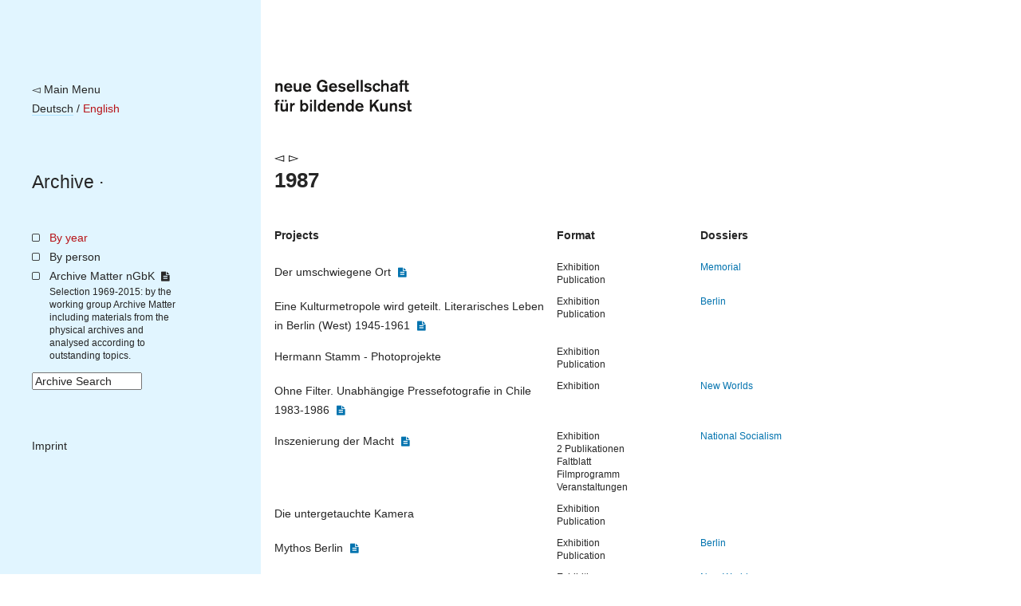

--- FILE ---
content_type: text/html; charset=utf-8
request_url: https://archiv.ngbk.de/en/1987/
body_size: 12069
content:
<!doctype html>
<!--[if lt IE 7]> <html class="no-js lt-ie9 lt-ie8 lt-ie7" lang="en"> <![endif]-->
<!--[if IE 7]>    <html class="no-js lt-ie9 lt-ie8" lang="en"> <![endif]-->
<!--[if IE 8]>    <html class="no-js lt-ie9" lang="en"> <![endif]-->
<!--[if gt IE 8]><!--> <html class="no-js" lang="en"> <!--<![endif]-->
<head>
	<meta charset="utf-8">
	<title>
		nGbK Archive
	 – 1987</title>
	<meta name="viewport" content="width=device-width, initial-scale=1">
	<meta name="description" content="">

	<script src="/static/js/libs/jquery.min.js"></script>
	<script src="/static/js/plugins.js"></script>
	<script type="text/javascript" charset="utf-8" src="/static/js/libs/jquery.url.js"></script>
	<script type="text/javascript" charset="utf-8" src="/static/js/libs/jquery.colorbox.js"></script>

	<link href="/static/css/screen.css" rel="stylesheet" type="text/css" />
	
	
	

	
	
	<script>
		$(document).ready(function() {
			
			fixHeight = function() {
				windowHeight = $(window).height();
				navHeight = $("nav.site").height();
				$('main').css('min-height', Math.max(windowHeight, navHeight));
			}
			fixHeight();
			$(window).bind('resize.adjust-viewport-height', fixHeight);
		});
	</script>
	
</head>
<body class=" project  year">
	<!--[if lt IE 7]>
		<p class="browsehappy">You are using an <strong>outdated</strong> browser. Please <a href="http://browsehappy.com/">upgrade your browser</a> to improve your experience.</p>
	<![endif]-->

	<div id="container">
		<nav class="site">
			<div class="meta-logo-mobile">
			
				<a style="border-bottom: none;" href="http://ngbk.de/"><img style="height: 40px;" src="/static/img/neue-gesellschaft-fuer-bildende-kunst.svg" alt="neue Gesellschaft für bildende Kunst"></a>
			
			</div>

			<div class="meta">
				<a class="back-to-ngbk" href="https://ngbk.de/">◅ Main Menu</a><br>

				
					

		

		
			
				<a class="language-switch" rel="alternate" hreflang="de" href="/en/i18n/setlang/?language=de">Deutsch</a>
			
			/
		
			
				<span class="selected-language">English</span>
			
			
		


		

				
			</div>

			<div class="path">
				<nav class="prev-next">
				
				</nav>
				<span class="path">
				
					<a href="/en/">Archive</a> ·
				</span>
			</div>

			

			
		<ul class="main-navigation">
			<li id="menu-years">
				<a href="/en/index/jahre/">By year</a>
				
			</li>
			<li id="menu-persons">
				<a href="/en/personen/">By person</a>
			</li>
			<li id="menu-frontpage">
				<a href="/en/wissensspeicher/">Archive Matter nGbK <i class="is-detailed-icon"></i></a>
				<span class="description">
					Selection 1969-2015:
					by the working group Archive Matter including materials from the physical archives and analysed according to outstanding topics.
				</span>
			</li>
			<li id="menu-search">
					

	<form id="search-form" action="/en/suche/" method="get" accept-charset="utf-8">
		<input type="hidden" name="csrfmiddlewaretoken" value="gPZWkJbEAIh3qSuxhZ6T5Ta5m7KSeJf7PDVPWWUkyFYgAQogspi7WPuJEPcevKi7">
		<div class="form-group">
			<input class="form-control" type="text" name="q" id="id_q" size="15" title="Archive Search"/>
		</div>
		<script>
			$(function() {
				$("#search-form input#id_q").attr("value", $("input#id_q").attr("title"));
				$("input#id_q").focus(function(e) {
					if ($(this).attr("value") == $(this).attr("title")) { $(this).attr("value", ""); };
				});
				$("input#id_q").blur(function(e){
					if ($(this).attr("value") == "") { $(this).attr("value", $(this).attr("title")); }
				});
			});
		</script>
	</form>

			</li>
			<li id="menu-imprint">
				<a href="https://ngbk.de/en/contact/imprint">Imprint</a>
			</li>
		</ul>
	
		</nav>

		<main>
			<div class="meta-logo">
			
				<a style="border-bottom: none;" href="http://ngbk.de/"><img style="height: 40px;" src="/static/img/neue-gesellschaft-fuer-bildende-kunst.svg" alt="neue Gesellschaft für bildende Kunst"></a>
			
			</div>

			<header class="main">
			
				<nav class="prev-next">
				
	
		<a class="arrow left" href="/en/1986/">◅</a>
	
	
		<a class="arrow" href="/en/1988/">▻</a>
	

				</nav>

				<hgroup class="title-wissensspeicher">
					
					<h1>1987</h1>
					
				</hgroup>

				
			
			</header>

			
			<article>
			
		
			
				<table class="projects">
					<thead>
						<tr>
							<th>
								Projects
							</th>
							<th>Format</th>
							<th>Dossiers</th>
						</tr>
					</thead>
			
					
					<tr>
						<td class="project">
							<a class="detailed" href="/en/projekte/der-umschwiegene-ort/"><span>Der umschwiegene Ort</span></a> <i class="is-detailed-icon"></i>
						</td>
						<td class="form">
							<span>Exhibition<br>
Publication</span>

							
								
							
						</td>
						<td class="dossiers">
							
							<a href="/en/denkmal/">Memorial</a>
							
						</td>
					</tr>
					
			
		
			
					
					<tr>
						<td class="project">
							<a class="detailed" href="/en/projekte/eine-kulturmetropole-wird-geteilt/"><span>Eine Kulturmetropole wird geteilt. Literarisches Leben in Berlin (West) 1945-1961</span></a> <i class="is-detailed-icon"></i>
						</td>
						<td class="form">
							<span>Exhibition<br>
Publication</span>

							
								
							
						</td>
						<td class="dossiers">
							
							<a href="/en/berlin/">Berlin</a>
							
						</td>
					</tr>
					
			
		
			
					
					<tr>
						<td class="project">
							<a class="" href="/en/projekte/hermann-stamm-photoprojekte/"><span>Hermann Stamm - Photoprojekte</span></a>
						</td>
						<td class="form">
							<span>Exhibition<br>
Publication</span>

							
								
							
						</td>
						<td class="dossiers">
							
						</td>
					</tr>
					
			
		
			
					
					<tr>
						<td class="project">
							<a class="detailed" href="/en/projekte/ohne-filter-unabhaengige-pressefotografie-in-chile-1983-1986/"><span>Ohne Filter. Unabhängige Pressefotografie in Chile 1983-1986</span></a> <i class="is-detailed-icon"></i>
						</td>
						<td class="form">
							<span>Exhibition</span>

							
								
							
						</td>
						<td class="dossiers">
							
							<a href="/en/neue-welten/">New&nbsp;Worlds</a>
							
						</td>
					</tr>
					
			
		
			
					
					<tr>
						<td class="project">
							<a class="detailed" href="/en/projekte/inszenierung-der-macht/"><span>Inszenierung der Macht</span></a> <i class="is-detailed-icon"></i>
						</td>
						<td class="form">
							<span>Exhibition</span>

							
								
									<br>
									<span>2 Publikationen<br>
Faltblatt <br>
Filmprogramm<br>
Veranstaltungen</span>
								
							
						</td>
						<td class="dossiers">
							
							<a href="/en/nationalsozialismus/">National&nbsp;Socialism</a>
							
						</td>
					</tr>
					
			
		
			
					
					<tr>
						<td class="project">
							<a class="" href="/en/projekte/die-untergetauchte-kamera/"><span>Die untergetauchte Kamera</span></a>
						</td>
						<td class="form">
							<span>Exhibition<br>
Publication</span>

							
								
							
						</td>
						<td class="dossiers">
							
						</td>
					</tr>
					
			
		
			
					
					<tr>
						<td class="project">
							<a class="detailed" href="/en/projekte/mythos-berlin/"><span>Mythos Berlin</span></a> <i class="is-detailed-icon"></i>
						</td>
						<td class="form">
							<span>Exhibition<br>
Publication</span>

							
								
							
						</td>
						<td class="dossiers">
							
							<a href="/en/berlin/">Berlin</a>
							
						</td>
					</tr>
					
			
		
			
					
					<tr>
						<td class="project">
							<a class="detailed" href="/en/projekte/diego-rivera-1886-1957-retrospektive/"><span>Diego Rivera 1886-1957. Retrospektive</span></a> <i class="is-detailed-icon"></i>
						</td>
						<td class="form">
							<span>Exhibition<br>
Publication</span>

							
								
							
						</td>
						<td class="dossiers">
							
							<a href="/en/neue-welten/">New&nbsp;Worlds</a>
							
						</td>
					</tr>
					
			
		
			
					
					<tr>
						<td class="project">
							<a class="detailed" href="/en/projekte/schlaglichter-schlagstoecke/"><span>Schlaglichter – Schlagstöcke</span></a> <i class="is-detailed-icon"></i>
						</td>
						<td class="form">
							<span>Exhibition</span>

							
								
							
						</td>
						<td class="dossiers">
							
							<a href="/en/berlin/">Berlin</a>
							
						</td>
					</tr>
					
			
		
			
					
					<tr>
						<td class="project">
							<a class="detailed" href="/en/projekte/bunker-international-raumkunst-bunker-kunstraum/"><span>Bunker International: Raumkunst-Bunker-Kunstraum</span></a> <i class="is-detailed-icon"></i>
						</td>
						<td class="form">
							<span>Intervention</span>

							
								
									<br>
									<span>Installation</span>
								
							
						</td>
						<td class="dossiers">
							
							<a href="/en/oeffentlicher-raum/">Public&nbsp;Space</a>
							
						</td>
					</tr>
					
			
		
			
					
					<tr>
						<td class="project">
							<a class="detailed" href="/en/projekte/berlin-von-aussen/"><span>Berlin von außen</span></a> <i class="is-detailed-icon"></i>
						</td>
						<td class="form">
							<span>Exhibition</span>

							
								
							
						</td>
						<td class="dossiers">
							
							<a href="/en/berlin/">Berlin</a>,
							
							<a href="/en/stadt/">City</a>
							
						</td>
					</tr>
					
			
		
			
					
					<tr>
						<td class="project">
							<a class="" href="/en/projekte/funny-van-dannen-grand-prix-damour/"><span>Funny van Dannen – Grand Prix d&rsquo;Amour</span></a>
						</td>
						<td class="form">
							<span>Exhibition</span>

							
								
									<br>
									<span>Faltmappe</span>
								
							
						</td>
						<td class="dossiers">
							
						</td>
					</tr>
					
			
		
			
					
					<tr>
						<td class="project">
							<a class="" href="/en/projekte/v-abolins/"><span>V. Ăboliņš</span></a>
						</td>
						<td class="form">
							<span>Exhibition</span>

							
								
							
						</td>
						<td class="dossiers">
							
						</td>
					</tr>
					
			
		
			
					
					<tr>
						<td class="project">
							<a class="" href="/en/projekte/teil-i-eva-groettum-gemaelde-und-zeichnungen/"><span>Teil I: Eva Grøttum. Gemälde und Zeichnungen</span></a>
						</td>
						<td class="form">
							<span>Exhibition Series</span>

							
								
									<br>
									<span>Broschüre</span>
								
							
						</td>
						<td class="dossiers">
							
						</td>
					</tr>
					
			
		
			
					
					<tr>
						<td class="project">
							<a class="" href="/en/projekte/teil-ii-rose-garrard-redressing-the-balance/"><span>Teil II: Rose Garrard. Redressing the Balance</span></a>
						</td>
						<td class="form">
							<span>Exhibition Series</span>

							
								
									<br>
									<span>Broschüre</span>
								
							
						</td>
						<td class="dossiers">
							
						</td>
					</tr>
					
			
		
			
					
					<tr>
						<td class="project">
							<a class="" href="/en/projekte/pandem/"><span>Pandem</span></a>
						</td>
						<td class="form">
							<span>Exhibition<br>
Publication</span>

							
								
							
						</td>
						<td class="dossiers">
							
						</td>
					</tr>
					
			
		
			
					
					<tr>
						<td class="project">
							<a class="detailed" href="/en/projekte/das-verborgene-museum/"><span>Das Verborgene Museum</span></a> <i class="is-detailed-icon"></i>
						</td>
						<td class="form">
							<span>Exhibition<br>
Research<br>
Publication</span>

							
								
									<br>
									<span>Rahmenprogramm inkl. Filmreihe und Symposium &ldquo;Kunst von Frauen - von der Situation zur Position&rdquo; (21.1.-24.1)</span>
								
							
						</td>
						<td class="dossiers">
							
							<a href="/en/feminismus/">Feminism</a>
							
						</td>
					</tr>
					
			
				</table>
			
		


			</article>

			<aside>
			
			</aside>
			
		</main>

		<footer>
		
		</footer>
	</div>


	
	
	
</body>
</html>
